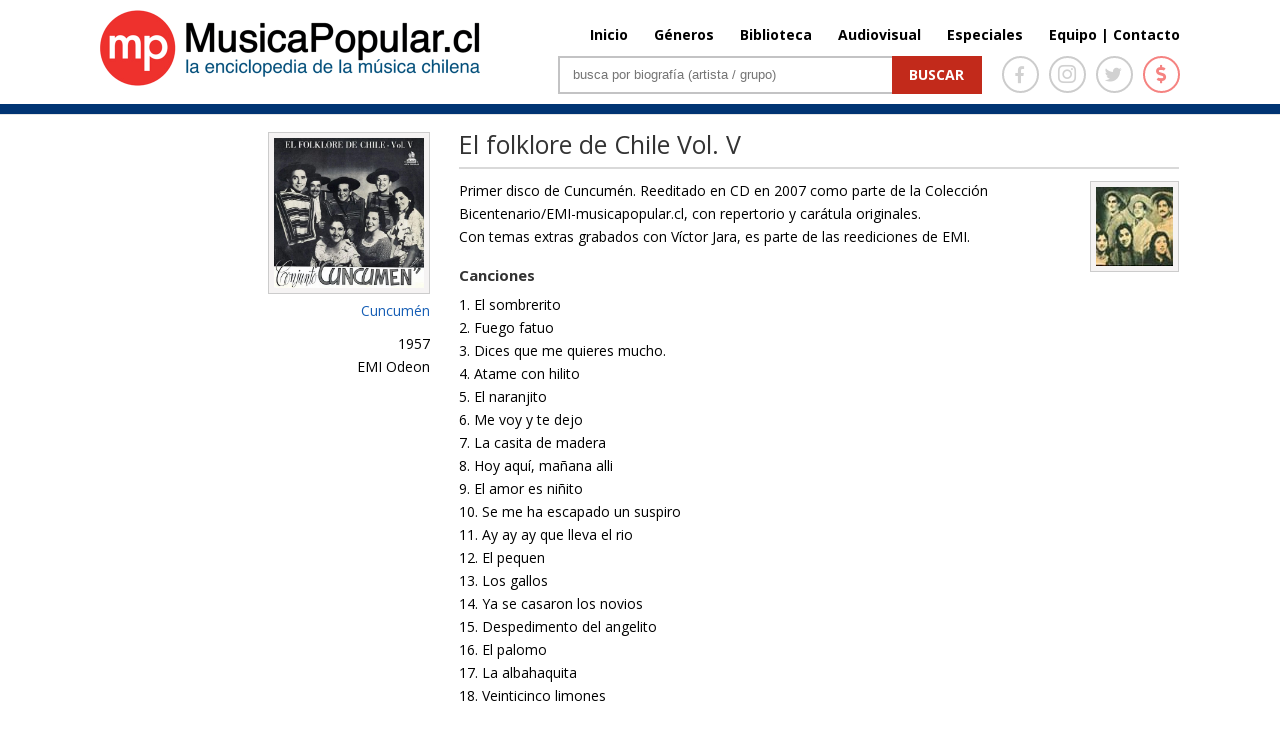

--- FILE ---
content_type: text/html; charset=UTF-8
request_url: http://www.musicapopular.cl/disco/el-folklore-de-chile-vol-v/
body_size: 29550
content:

<!DOCTYPE html>

<!--[if IE 6]>

<html id="ie6" lang="es">

<![endif]-->

<!--[if IE 7]>

<html id="ie7" lang="es">

<![endif]-->

<!--[if IE 8]>

<html id="ie8" lang="es">

<![endif]-->

<!--[if !(IE 6) | !(IE 7) | !(IE 8)  ]><!-->

<html lang="es" xmlns:fb="http://ogp.me/ns/fb#" xmlns:fb="https://www.facebook.com/2008/fbml" >

<!--<![endif]-->

<head>

	<meta charset="UTF-8" />
	<title>El folklore de Chile Vol. V | MusicaPopular.cl</title>

	
	
	


	


	<link rel="pingback" href="http://www.musicapopular.cl/xmlrpc.php" />



	
	<!--[if lt IE 9]>

	<script src="http://www.musicapopular.cl/wp-content/themes/Divi/js/html5.js" type="text/javascript"></script>

	<![endif]-->

	<link href='https://fonts.googleapis.com/css?family=Lato:400,300,300italic,400italic,700,700italic,900,900italic,100italic,100&subset=latin,latin-ext' rel='stylesheet' type='text/css'>

	<link href='https://fonts.googleapis.com/css?family=Raleway:400,700,600,500,300,200,100,800,900' rel='stylesheet' type='text/css'>

	<!-- <link href="https://maxcdn.bootstrapcdn.com/font-awesome/4.5.0/css/font-awesome.min.css" rel="stylesheet"> -->

	<script type="text/javascript">

		document.documentElement.className = 'js';
		//console.log('theme:', http://www.musicapopular.cl/wp-content/themes/Divi/style.css?v=167);

	</script>

	

<link rel='dns-prefetch' href='//fonts.googleapis.com' />
<link rel='dns-prefetch' href='//s.w.org' />
<link rel="alternate" type="application/rss+xml" title="MusicaPopular.cl &raquo; Feed" href="http://www.musicapopular.cl/feed/" />
<link rel="alternate" type="application/rss+xml" title="MusicaPopular.cl &raquo; RSS de los comentarios" href="http://www.musicapopular.cl/comments/feed/" />
<link rel="alternate" type="application/rss+xml" title="MusicaPopular.cl &raquo; El folklore de Chile Vol. V RSS de los comentarios" href="http://www.musicapopular.cl/disco/el-folklore-de-chile-vol-v/feed/" />
<meta content="Divi v.2.5.0" name="generator"/><link rel='stylesheet' id='tfba_socialfeed_style-css'  href='http://www.musicapopular.cl/wp-content/plugins/arrow-twitter-feed/includes/../css/jquery.socialfeed.css?ver=1.0.0' type='text/css' media='all' />
<link rel='stylesheet' id='contact-form-7-css'  href='http://www.musicapopular.cl/wp-content/plugins/contact-form-7/includes/css/styles.css?ver=5.0.1' type='text/css' media='all' />
<link rel='stylesheet' id='sm-style-css'  href='http://www.musicapopular.cl/wp-content/plugins/wp-show-more/wpsm-style.css?ver=4.9.18' type='text/css' media='all' />
<link rel='stylesheet' id='wp-pagenavi-css'  href='http://www.musicapopular.cl/wp-content/plugins/wp-pagenavi/pagenavi-css.css?ver=2.70' type='text/css' media='all' />
<link rel='stylesheet' id='divi-fonts-css'  href='http://fonts.googleapis.com/css?family=Open+Sans:300italic,400italic,700italic,800italic,400,300,700,800&#038;subset=latin,latin-ext' type='text/css' media='all' />
<link rel='stylesheet' id='divi-style-css'  href='http://www.musicapopular.cl/wp-content/themes/Divi/style.css?ver=2.5.0' type='text/css' media='all' />
<link rel='stylesheet' id='et-shortcodes-css-css'  href='http://www.musicapopular.cl/wp-content/themes/Divi/epanel/shortcodes/css/shortcodes.css?ver=3.0' type='text/css' media='all' />
<link rel='stylesheet' id='et-shortcodes-responsive-css-css'  href='http://www.musicapopular.cl/wp-content/themes/Divi/epanel/shortcodes/css/shortcodes_responsive.css?ver=3.0' type='text/css' media='all' />
<script type='text/javascript' src='http://www.musicapopular.cl/wp-includes/js/jquery/jquery.js?ver=1.12.4'></script>
<script type='text/javascript' src='http://www.musicapopular.cl/wp-includes/js/jquery/jquery-migrate.min.js?ver=1.4.1'></script>
<script type='text/javascript' src='http://www.musicapopular.cl/wp-content/plugins/arrow-twitter-feed/includes/../bower_components/codebird-js/codebird.js?ver=4.9.18'></script>
<script type='text/javascript' src='http://www.musicapopular.cl/wp-content/plugins/arrow-twitter-feed/includes/../bower_components/doT/doT.min.js?ver=4.9.18'></script>
<script type='text/javascript' src='http://www.musicapopular.cl/wp-content/plugins/arrow-twitter-feed/includes/../bower_components/moment/min/moment.min.js?ver=4.9.18'></script>
<script type='text/javascript' src='http://www.musicapopular.cl/wp-content/plugins/arrow-twitter-feed/includes/../js/jquery.socialfeed.js?ver=4.9.18'></script>
<link rel='https://api.w.org/' href='http://www.musicapopular.cl/wp-json/' />
<link rel="EditURI" type="application/rsd+xml" title="RSD" href="http://www.musicapopular.cl/xmlrpc.php?rsd" />
<link rel="wlwmanifest" type="application/wlwmanifest+xml" href="http://www.musicapopular.cl/wp-includes/wlwmanifest.xml" /> 
<link rel='prev' title='Todo el folklore Vol. 2' href='http://www.musicapopular.cl/disco/todo-el-folklore-vol-2/' />
<link rel='next' title='Agrupación Ciudadanos' href='http://www.musicapopular.cl/disco/agrupacion-ciudadanos/' />
<meta name="generator" content="WordPress 4.9.18" />
<link rel="canonical" href="http://www.musicapopular.cl/disco/el-folklore-de-chile-vol-v/" />
<link rel='shortlink' href='http://www.musicapopular.cl/?p=6233' />
<link rel="alternate" type="application/json+oembed" href="http://www.musicapopular.cl/wp-json/oembed/1.0/embed?url=http%3A%2F%2Fwww.musicapopular.cl%2Fdisco%2Fel-folklore-de-chile-vol-v%2F" />
<link rel="alternate" type="text/xml+oembed" href="http://www.musicapopular.cl/wp-json/oembed/1.0/embed?url=http%3A%2F%2Fwww.musicapopular.cl%2Fdisco%2Fel-folklore-de-chile-vol-v%2F&#038;format=xml" />
<meta name="viewport" content="width=device-width, initial-scale=1.0, maximum-scale=1.0, user-scalable=0" />	<style>
		a { color: #2EA3F2; }

		body { color: #666666; }

		.et_pb_counter_amount, .et_pb_featured_table .et_pb_pricing_heading, .et_quote_content, .et_link_content, .et_audio_content { background-color: #2EA3F2; }

		#main-header, #main-header .nav li ul, .et-search-form, #main-header .et_mobile_menu { background-color: #ffffff; }

		#top-header, #et-secondary-nav li ul { background-color: #2EA3F2; }

		.woocommerce a.button.alt, .woocommerce-page a.button.alt, .woocommerce button.button.alt, .woocommerce-page button.button.alt, .woocommerce input.button.alt, .woocommerce-page input.button.alt, .woocommerce #respond input#submit.alt, .woocommerce-page #respond input#submit.alt, .woocommerce #content input.button.alt, .woocommerce-page #content input.button.alt, .woocommerce a.button, .woocommerce-page a.button, .woocommerce button.button, .woocommerce-page button.button, .woocommerce input.button, .woocommerce-page input.button, .woocommerce #respond input#submit, .woocommerce-page #respond input#submit, .woocommerce #content input.button, .woocommerce-page #content input.button, .woocommerce-message, .woocommerce-error, .woocommerce-info { background: #2EA3F2 !important; }

		#et_search_icon:hover, .mobile_menu_bar:before, .footer-widget h4, .et-social-icon a:hover, .comment-reply-link, .form-submit input, .et_pb_sum, .et_pb_pricing li a, .et_pb_pricing_table_button, .et_overlay:before, .entry-summary p.price ins, .woocommerce div.product span.price, .woocommerce-page div.product span.price, .woocommerce #content div.product span.price, .woocommerce-page #content div.product span.price, .woocommerce div.product p.price, .woocommerce-page div.product p.price, .woocommerce #content div.product p.price, .woocommerce-page #content div.product p.price, .et_pb_member_social_links a:hover { color: #2EA3F2 !important; }

		.woocommerce .star-rating span:before, .woocommerce-page .star-rating span:before, .et_pb_widget li a:hover, .et_pb_bg_layout_light .et_pb_promo_button, .et_pb_bg_layout_light .et_pb_more_button, .et_pb_filterable_portfolio .et_pb_portfolio_filters li a.active, .et_pb_filterable_portfolio .et_pb_portofolio_pagination ul li a.active, .et_pb_gallery .et_pb_gallery_pagination ul li a.active, .et_pb_contact_submit, .et_password_protected_form .et_submit_button, .et_pb_bg_layout_light .et_pb_newsletter_button, .nav-single a, .posted_in a { color: #2EA3F2 !important; }

		.et-search-form, .nav li ul, .et_mobile_menu, .footer-widget li:before, .et_pb_pricing li:before, blockquote { border-color: #2EA3F2; }

		#main-footer { background-color: #222222; }

		#top-menu a { color: #666666; }

		#top-menu li.current-menu-ancestor > a, #top-menu li.current-menu-item > a, .bottom-nav li.current-menu-item > a { color: #2EA3F2; }

		</style>
<link rel="shortcut icon" href="http://www.musicapopular.cl/wp-content/uploads/2016/03/Isotipo75.jpg" />
<link rel="stylesheet" href="https://use.fontawesome.com/releases/v5.0.12/css/all.css" integrity="sha384-G0fIWCsCzJIMAVNQPfjH08cyYaUtMwjJwqiRKxxE/rx96Uroj1BtIQ6MLJuheaO9" crossorigin="anonymous" />
<link type="text/css" rel="stylesheet" href="/wp-content/themes/Divi/css/owl.carousel.min.css" />
<link type="text/css" rel="stylesheet" href="/wp-content/themes/Divi/home2020.css?v=179"/>
<style>
	#main-header.header_biblioteca {
		border-color:#C4280E;
	}
	#main-header.header_biblioteca #logo {
		max-height: 73px;
		margin-top: 5px;
	}
	#main-header.header_biblioteca .cont_portada_mpop_header {
		width: 55.5%;
	}
	#main-header.header_biblioteca .cont_portada_mpop_header #search-2 {
		width: 62.5%;
	}

	#main-header.header_biblioteca.et-fixed-header .cont_portada_mpop_header #buscador2 {
		max-width: 400px;
	}

	#main-header.header_biblioteca.et-fixed-header .cont_portada_mpop_header #search-2 {
		width: 92.5%;
	}

	#main-header.header_biblioteca.et-fixed-header #logo {
		max-height: 67px;
		margin-top: 10px;
	}
	#main-header.header_biblioteca.et-fixed-header .cont_portada_mpop_header {
		width: 55.3%;
	}

	#main-header.header_audiovisuales {
		border-color:#04a9c1;
	}

	#main-header.header_audiovisuales #logo {
		max-height: 73px;
		margin-top: 5px;
	}
	#main-header.header_audiovisuales .cont_portada_mpop_header {
		width: 55.5%;
	}
	#main-header.header_audiovisuales .cont_portada_mpop_header #search-2 {
		width: 62.5%;
	}

	#main-header.header_audiovisuales.et-fixed-header .cont_portada_mpop_header #buscador2 {
		max-width: 400px;
	}

	#main-header.header_audiovisuales.et-fixed-header .cont_portada_mpop_header #search-2 {
		width: 92.5%;
	}

	#main-header.header_audiovisuales.et-fixed-header #logo {
		max-height: 67px;
		margin-top: 10px;
	}
	#main-header.header_audiovisuales.et-fixed-header .cont_portada_mpop_header {
		width: 55.3%;
	}

	#main-header.header_videoclips {
		border-color:#a019c6;
	}

	#main-header.header_videoclips #logo {
		max-height: 73px;
		margin-top: 5px;
	}
	#main-header.header_videoclips .cont_portada_mpop_header {
		width: 55.5%;
	}
	#main-header.header_videoclips .cont_portada_mpop_header #search-2 {
		width: 62.5%;
	}

	#main-header.header_videoclips.et-fixed-header .cont_portada_mpop_header #buscador2 {
		max-width: 400px;
	}

	#main-header.header_videoclips.et-fixed-header .cont_portada_mpop_header #search-2 {
		width: 92.5%;
	}

	#main-header.header_videoclips.et-fixed-header #logo {
		max-height: 67px;
		margin-top: 10px;
	}
	#main-header.header_videoclips.et-fixed-header .cont_portada_mpop_header {
		width: 55.3%;
	}
	#top-menu li {
    	padding-left: 22px;
	}

	@media only screen and (max-width: 767px) { 
		#main-header.header_biblioteca #logo {
			max-height: 57px;
		}
		#main-header.header_biblioteca .cont_portada_mpop_header {
			width: 100%;
		}
		#main-header.header_biblioteca .cont_portada_mpop_header #search-2 {
    		width: 100%;
		}

		#main-header.header_biblioteca.et-fixed-header .cont_portada_mpop_header {
			width: 95%;
		}
		#main-header.header_biblioteca.et-fixed-header .cont_portada_mpop_header #search-2 {
    		width: 100%;
		}
		#main-header.header_biblioteca.et-fixed-header #logo {
			max-height: 57px;
		}

		/* header_videoclips */

		#main-header.header_videoclips #logo {
			max-height: 57px;
		}
		#main-header.header_videoclips .cont_portada_mpop_header {
			width: 100%;
		}
		#main-header.header_videoclips .cont_portada_mpop_header #search-2 {
			width: 100%;
		}

		#main-header.header_videoclips.et-fixed-header .cont_portada_mpop_header {
			width: 95%;
		}
		#main-header.header_videoclips.et-fixed-header .cont_portada_mpop_header #search-2 {
			width: 100%;
		}
		#main-header.header_videoclips.et-fixed-header #logo {
			max-height: 57px;
		}
		
		/* header_audiovisuales */

		#main-header.header_audiovisuales #logo {
			max-height: 57px;
		}
		#main-header.header_audiovisuales .cont_portada_mpop_header {
			width: 100%;
		}
		#main-header.header_audiovisuales .cont_portada_mpop_header #search-2 {
			width: 100%;
		}

		#main-header.header_audiovisuales.et-fixed-header .cont_portada_mpop_header {
			width: 95%;
		}
		#main-header.header_audiovisuales.et-fixed-header .cont_portada_mpop_header #search-2 {
			width: 100%;
		}
		#main-header.header_audiovisuales.et-fixed-header #logo {
			max-height: 57px;
		}

	}
</style>



<script src="/wp-includes/js/jquery/jquery.js"></script>
<script src="/wp-content/themes/Divi/js/owl.carousel.min.js"></script>
<script type="text/javascript">
	jQuery(document).ready(function(){ 
		jQuery('.mpopCarrousel').owlCarousel({
		    loop:true,
			items:1,
			autoplay:20000,
			autoplayHoverPause: true,
		    nav:true,
		    dots:false
		});
	});
</script>

<meta property="og:url" content="http://www.musicapopular.cl/disco/el-folklore-de-chile-vol-v/" />
<meta property="og:type" content="article" />
<meta property="og:title" content="El folklore de Chile Vol. V" />
<meta property="og:site_name" content="El folklore de Chile Vol. V | MusicaPopular.cl" />
<meta property="og:description" content=""/>
<meta property="og:image" content="http://www.musicapopular.cl/wp-content/uploads/2015/07/Cuncu1.jpg" />
<meta property="og:image:width" content="300" />
<meta property="og:image:height" content="300" />
<!-- <script data-ad-client="ca-pub-2810915284062060" async src="https://pagead2.googlesyndication.com/pagead/js/adsbygoogle.js"></script>
<script>
     (adsbygoogle = window.adsbygoogle || []).push({});
</script> -->


</head>

<body class="disco-template-default single single-disco postid-6233 single-format-standard et_fixed_nav et_cover_background osx et_right_sidebar chrome">

	<div id="page-container">




	
	

		<header id="main-header" class="et_nav_text_color_dark ">

			<div class="head_donation">
				<a href="http://www.musicapopular.cl/generico/donaciones/" target="_blank" onclick="_gaq.push(['_trackEvent', 'Donaciones_Mpop_2021', 'Click_Pre-Header', 'Donaciones Mpop 2021',false]);">
					<div class="container clearfix">
						<div class="dona_left">
							<img src="https://www.musicapopular.cl/wp-content/uploads/2021/01/pre_header01.png">
						</div>
						<div class="dona_right">
							<img src="https://www.musicapopular.cl/wp-content/uploads/2021/01/pre_header02.png">
						</div>
					</div>
				</a>
			</div>

			<div class="container clearfix">

			
				<a href="http://www.musicapopular.cl/">
					<img src="http://www.musicapopular.cl/wp-content/themes/Divi/images/logo.png" alt="MusicaPopular.cl" id="logo" />
				</a>



				<div id="et-top-navigation">

					<nav id="top-menu-nav">

					<ul id="top-menu" class="nav"><li id="menu-item-50716" class="menu-item menu-item-type-post_type menu-item-object-page menu-item-home menu-item-50716"><a href="http://www.musicapopular.cl/">Inicio</a></li>
<li id="menu-item-50718" class="menu-item menu-item-type-post_type menu-item-object-page menu-item-50718"><a href="http://www.musicapopular.cl/generos/">Géneros</a></li>
<li id="menu-item-50721" class="menu-item menu-item-type-custom menu-item-object-custom menu-item-50721"><a href="/biblioteca-libros/">Biblioteca</a></li>
<li id="menu-item-137637" class="menu-item menu-item-type-post_type menu-item-object-page menu-item-137637"><a href="http://www.musicapopular.cl/audiovisuales/">Audiovisual</a></li>
<li id="menu-item-110703" class="menu-item menu-item-type-post_type menu-item-object-page menu-item-110703"><a href="http://www.musicapopular.cl/especiales/">Especiales</a></li>
<li id="menu-item-91010" class="menu-item menu-item-type-custom menu-item-object-custom menu-item-91010"><a href="http://www.musicapopular.cl/equipo-y-contacto/">Equipo | Contacto</a></li>
</ul>
					</nav>



					


					
					<div id="et_top_search">

						<span id="et_search_icon"></span>

						<form role="search" method="get" class="et-search-form et-hidden" action="http://www.musicapopular.cl/">

						<input type="search" class="et-search-field" placeholder="Búsqueda &hellip;" value="" name="s" title="Buscar:" />
						</form>

					</div>

					


					<div id="et_mobile_nav_menu">
			<a href="#" class="mobile_nav closed">
				<span class="select_page">Seleccionar página</span>
				<span class="mobile_menu_bar"></span>
			</a>
		</div>
				</div> <!-- #et-top-navigation -->



				<div class="cont_portada_mpop_header">



					<div class="et_pb_section et_section_regular">

						<div class="et_pb_row">

							<div class="et_pb_column et_pb_column_4_4">
								
								<div class="socialIcons">
									<a href="https://www.facebook.com/MusicaPopularcl-105292556266357/" target="_blank">
										<span class="icons face">
											<i class="fab fa-facebook-f"></i>
										</span>
									</a>
									<a href="https://www.instagram.com/musicapopular.cl" target="_blank">
										<span class="icons insta">
											<i class="fab fa-instagram"></i>
										</span>
									</a>
									<a href="https://twitter.com/musica_popular" target="_blank">
										<span class="icons twitter">
											<i class="fab fa-twitter"></i>
										</span>
									</a>
									<a href="http://www.musicapopular.cl/generico/donaciones/" target="_blank">
										<span class="icons money tooltip fade" data-title="Donar">
											<i class="fas fa-dollar-sign"></i>
										</span>
									</a>
									
								</div>

								<div id="buscador2" class="et_pb_text et_pb_bg_layout_light">

								

									<div id="search-2" class="widget widget_search">

										<form id="searchform" class="searchform" action="http://www.musicapopular.cl/" method="get">

										<div><label class="screen-reader-text" for="s">Buscar</label> <input id="s" name="s" type="text" value="" placeholder="busca por biografía (artista / grupo)"> <input id="searchsubmit" type="submit" value="Buscar"></div>

										</form>

									</div>



								</div> <!-- .et_pb_text -->

							</div> <!-- .et_pb_column -->

						</div> <!-- .et_pb_row -->

						

					</div>



				</div>

				

			</div> <!-- .container -->

		</header> <!-- #main-header -->



		<div id="et-main-area">

<div id="main-content">
	<div class="container">
		<div id="content-area" class="clearfix">
			<div id="left-area">
												
			<div class="et_pb_row"></div>

			<div class="et_pb_row">
				<div class="mpop_column mpop_col_izq">
				
				<h4 class="tit_disco title_disco_mob">
					El folklore de Chile Vol. V				</h4>

				<div class="cont_caratula_disco">
					<img src="http://www.musicapopular.cl/wp-content/uploads/2015/07/Cuncu1.jpg" class='et-waypoint et_pb_animation_left imagen_izq_bio et-animated'  alt='El folklore de Chile Vol. V' width='1080' height='9999' />				</div>
				<meta property="og:image" content="http://www.musicapopular.cl/wp-content/uploads/2015/07/Cuncu1.jpg"/>
				<!-- TIPO DISCO -->

				
				<!-- FIN TIPO DISCO -->

				<span class="cont_disco_tit_artist">

					


					
						
							<a href="http://www.musicapopular.cl/grupo/cuncumen/">Cuncumén</a>


												
						
					
				</span>

				

				<span class="cont_disco_artist_info">
									</span>

				<span class="cont_disco_artist_info">
					1957				</span>

				<span class="cont_disco_artist_info">
						<span class="boxficha_pasivo"><span style="float:left; width:100%;">EMI Odeon</span></span>				</span>

			
				

				</div>

				<div class="mpop_column mpop_col_der">
					<div class="et_pb_text et_pb_bg_layout_light et_pb_text_align_left">
					
					<h4 class="tit_disco">
						El folklore de Chile Vol. V					</h4>

					<div class="tit_disco_contenido"style="float:left;">
						<p>Primer disco de Cuncumén. Reeditado en CD en 2007 como parte de la Colección Bicentenario/EMI-musicapopular.cl, con repertorio y carátula originales.<br />
Con temas extras grabados con Víctor Jara, es parte de las reediciones de EMI.</p>
					</div>

					<div class="cont_img_artista_der_disc">

					


	
		<div class="cont_foto_der">
			<a href="http://www.musicapopular.cl/grupo/cuncumen/">

			<img width="77" height="79" src="http://www.musicapopular.cl/wp-content/uploads/2015/10/124_ver.jpg" class="attachment-post-thumbnail size-post-thumbnail" alt="cuncumen" />			</a>
		</div>


		
	

					</div>
					
					<div class="cont_songs" style="float:left; margin-top:20px;min-width: 120px;">
						<h4 class="tit_canciones">
							Canciones
						</h4>
						<p>1. El sombrerito<br />
2. Fuego fatuo<br />
3. Dices que me quieres mucho.<br />
4. Atame con hilito<br />
5. El naranjito<br />
6. Me voy y te dejo<br />
7. La casita de madera<br />
8. Hoy aquí, mañana alli<br />
9. El amor es niñito<br />
10. Se me ha escapado un suspiro<br />
11. Ay ay ay que lleva el rio<br />
12. El pequen<br />
13. Los gallos<br />
14. Ya se casaron los novios<br />
15. Despedimento del angelito<br />
16. El palomo<br />
17. La albahaquita<br />
18. Veinticinco limones</p>
					</div>

		<!-- VER TAMBIÉN -->

			
			
			<div class="et_pb_accordion" style="margin-top:20px;">
				<div class="et_pb_toggle et_pb_toggle_open">
					<h5 class="et_pb_toggle_title">Ver También</h5>
					<div class="et_pb_toggle_content clearfix">

				

					<div class="cont_ver_tam">
						<div class="cont_ver_tam_img img_ver_tambien_disco">
							<a href='http://www.musicapopular.cl/disco/canto-de-manantiales/'><img width="70" height="70" src="http://www.musicapopular.cl/wp-content/uploads/2017/04/Cuncumén-Canto-de-manantiales-70x70.jpg" class="attachment-thumbnail size-thumbnail wp-post-image" alt="" srcset="http://www.musicapopular.cl/wp-content/uploads/2017/04/Cuncumén-Canto-de-manantiales-70x70.jpg 70w, http://www.musicapopular.cl/wp-content/uploads/2017/04/Cuncumén-Canto-de-manantiales.jpg 150w" sizes="(max-width: 70px) 100vw, 70px" /></a>
						</div>
						<div class="cont_ver_tam_txt" style="width:50%; margin-left: 5%;">
							<a href='http://www.musicapopular.cl/disco/canto-de-manantiales/' style="text-transform: capitalize;"> Canto de manantiales</a>
						</div>
					</div>


				

					<div class="cont_ver_tam">
						<div class="cont_ver_tam_img img_ver_tambien_disco">
							<a href='http://www.musicapopular.cl/disco/chilean-folk-dances/'><img width="70" height="70" src="http://www.musicapopular.cl/wp-content/uploads/2015/12/Varios-artistas-Chilean-folk-dances-70x70.jpg" class="attachment-thumbnail size-thumbnail wp-post-image" alt="" srcset="http://www.musicapopular.cl/wp-content/uploads/2015/12/Varios-artistas-Chilean-folk-dances-70x70.jpg 70w, http://www.musicapopular.cl/wp-content/uploads/2015/12/Varios-artistas-Chilean-folk-dances.jpg 150w" sizes="(max-width: 70px) 100vw, 70px" /></a>
						</div>
						<div class="cont_ver_tam_txt" style="width:50%; margin-left: 5%;">
							<a href='http://www.musicapopular.cl/disco/chilean-folk-dances/' style="text-transform: capitalize;"> Chilean folk dances</a>
						</div>
					</div>


				

					<div class="cont_ver_tam">
						<div class="cont_ver_tam_img img_ver_tambien_disco">
							<a href='http://www.musicapopular.cl/disco/tenemos-las-mismas-manos-canciones-de-rolando-alarcon/'><img width="70" height="70" src="http://www.musicapopular.cl/wp-content/uploads/2015/09/mauricia-saavedra-7228-tenemos-las-mismas-manos.-canciones-de-rolando-alarcon_chica-70x70.jpg" class="attachment-thumbnail size-thumbnail wp-post-image" alt="Tenemos las mismas manos. Canciones de Rolando Alarcón" srcset="http://www.musicapopular.cl/wp-content/uploads/2015/09/mauricia-saavedra-7228-tenemos-las-mismas-manos.-canciones-de-rolando-alarcon_chica-70x70.jpg 70w, http://www.musicapopular.cl/wp-content/uploads/2015/09/mauricia-saavedra-7228-tenemos-las-mismas-manos.-canciones-de-rolando-alarcon_chica.jpg 150w" sizes="(max-width: 70px) 100vw, 70px" /></a>
						</div>
						<div class="cont_ver_tam_txt" style="width:50%; margin-left: 5%;">
							<a href='http://www.musicapopular.cl/disco/tenemos-las-mismas-manos-canciones-de-rolando-alarcon/' style="text-transform: capitalize;"> Tenemos las mismas manos. Canciones de Rolando Alarcón</a>
						</div>
					</div>


				

					<div class="cont_ver_tam">
						<div class="cont_ver_tam_img img_ver_tambien_disco">
							<a href='http://www.musicapopular.cl/disco/con-victor-desde-las-raices/'><img width="70" height="70" src="http://www.musicapopular.cl/wp-content/uploads/2015/07/Cuncuyvjaraices-70x70.jpg" class="attachment-thumbnail size-thumbnail wp-post-image" alt="" srcset="http://www.musicapopular.cl/wp-content/uploads/2015/07/Cuncuyvjaraices-70x70.jpg 70w, http://www.musicapopular.cl/wp-content/uploads/2015/07/Cuncuyvjaraices-300x300.jpg 300w, http://www.musicapopular.cl/wp-content/uploads/2015/07/Cuncuyvjaraices.jpg 700w" sizes="(max-width: 70px) 100vw, 70px" /></a>
						</div>
						<div class="cont_ver_tam_txt" style="width:50%; margin-left: 5%;">
							<a href='http://www.musicapopular.cl/disco/con-victor-desde-las-raices/' style="text-transform: capitalize;"> Con Víctor desde las raíces</a>
						</div>
					</div>


				
					</div> <!-- .et_pb_toggle_content -->
				</div> <!-- .et_pb_toggle -->
			</div>
				
				
			

		<!-- FIN VER TAMBIÉN -->

		<!-- GENERO ART -->

			
			
		<!-- FIN GENERO ART -->

				</div>
			</div>


									</div> <!-- #left-area -->



		</div> <!-- #content-area -->
	</div> <!-- .container -->
</div> <!-- #main-content -->




			<footer id="main-footer">

				




		


				<div id="footer-bottom">

					<div class="container clearfix">

				


						<p id="footer-info"> 2026 | MusicaPopular.cl</p>

					</div>	<!-- .container -->

				</div>

			</footer> <!-- #main-footer -->

		</div> <!-- #et-main-area -->






	</div> <!-- #page-container -->



	<script type='text/javascript'>
/* <![CDATA[ */
var wpcf7 = {"apiSettings":{"root":"http:\/\/www.musicapopular.cl\/wp-json\/contact-form-7\/v1","namespace":"contact-form-7\/v1"},"recaptcha":{"messages":{"empty":"Por favor, prueba que no eres un robot."}}};
/* ]]> */
</script>
<script type='text/javascript' src='http://www.musicapopular.cl/wp-content/plugins/contact-form-7/includes/js/scripts.js?ver=5.0.1'></script>
<script type='text/javascript' src='http://www.musicapopular.cl/wp-content/plugins/wp-show-more/wpsm-script.js?ver=1.0.1'></script>
<script type='text/javascript' src='http://www.musicapopular.cl/wp-includes/js/comment-reply.min.js?ver=4.9.18'></script>
<script type='text/javascript' src='http://www.musicapopular.cl/wp-content/themes/Divi/js/jquery.fitvids.js?ver=2.5.0'></script>
<script type='text/javascript' src='http://www.musicapopular.cl/wp-content/themes/Divi/js/waypoints.min.js?ver=2.5.0'></script>
<script type='text/javascript' src='http://www.musicapopular.cl/wp-content/themes/Divi/js/jquery.magnific-popup.js?ver=2.5.0'></script>
<script type='text/javascript'>
/* <![CDATA[ */
var et_custom = {"ajaxurl":"http:\/\/www.musicapopular.cl\/wp-admin\/admin-ajax.php","images_uri":"http:\/\/www.musicapopular.cl\/wp-content\/themes\/Divi\/images","et_load_nonce":"bffc472d57","subscription_failed":"Por favor, compruebe los campos de abajo para asegurarse de que ha introducido la informaci\u00f3n correcta.","fill":"Llenar","field":"campo","invalid":"Correo inv\u00e1lido","captcha":"Captcha","prev":"Anterior","previous":"Anterior","next":"Siguiente"};
/* ]]> */
</script>
<script type='text/javascript' src='http://www.musicapopular.cl/wp-content/themes/Divi/js/custom.js?ver=2.5.0'></script>
<script type='text/javascript' src='http://www.musicapopular.cl/wp-includes/js/wp-embed.min.js?ver=4.9.18'></script>

<script async src="https://www.googletagmanager.com/gtag/js?id=G-2XV3433ZRJ"></script>
<script>
  window.dataLayer = window.dataLayer || [];
  function gtag(){dataLayer.push(arguments);}
  gtag('js', new Date());

  gtag('config', 'G-2XV3433ZRJ');
</script>

</body>

</html>
